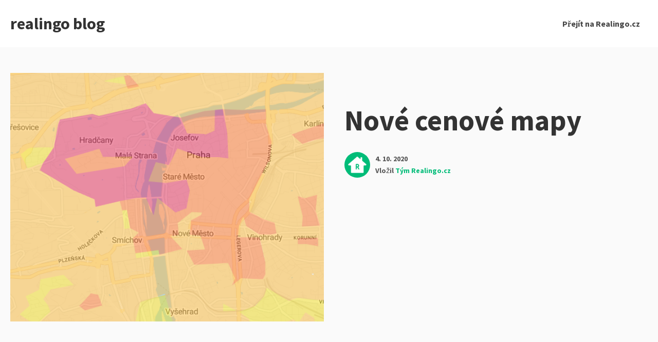

--- FILE ---
content_type: text/html; charset=UTF-8
request_url: https://blog.realingo.cz/nove-cenove-mapy/
body_size: 10267
content:
<!DOCTYPE html>
<html lang="cs" class="no-js">
<head>
<meta charset="UTF-8">
<meta name="viewport" content="width=device-width, initial-scale=1">
<link rel="profile" href="http://gmpg.org/xfn/11">

<script>(function(html){html.className = html.className.replace(/\bno-js\b/,'js')})(document.documentElement);</script>
<meta name='robots' content='max-image-preview:large' />

	<!-- This site is optimized with the Yoast SEO plugin v15.1.1 - https://yoast.com/wordpress/plugins/seo/ -->
	<title>Nové cenové mapy - Realingo blog</title>
	<meta name="robots" content="index, follow, max-snippet:-1, max-image-preview:large, max-video-preview:-1" />
	<link rel="canonical" href="https://blog.realingo.cz/nove-cenove-mapy/" />
	<meta property="og:locale" content="cs_CZ" />
	<meta property="og:type" content="article" />
	<meta property="og:title" content="Nové cenové mapy - Realingo blog" />
	<meta property="og:description" content="Nedávno jsme spustili na Realingo.cz nové cenové mapy pro prodeje domů a bytů v ČR. Ty umožňují najít zajímavé oblasti pro pořízení nového bydlení, které nabízejí výhodnější cenu a zároveň splňují požadované parametry." />
	<meta property="og:url" content="https://blog.realingo.cz/nove-cenove-mapy/" />
	<meta property="og:site_name" content="realingo blog" />
	<meta property="article:published_time" content="2020-10-04T19:10:59+00:00" />
	<meta property="article:modified_time" content="2020-10-19T13:50:05+00:00" />
	<meta property="og:image" content="https://blog.realingo.cz/wp-content/uploads/2020/10/pricemap.png" />
	<meta property="og:image:width" content="1347" />
	<meta property="og:image:height" content="484" />
	<meta name="twitter:card" content="summary_large_image" />
	<script type="application/ld+json" class="yoast-schema-graph">{"@context":"https://schema.org","@graph":[{"@type":"WebSite","@id":"https://blog.realingo.cz/#website","url":"https://blog.realingo.cz/","name":"realingo blog","description":"Realingo.cz","potentialAction":[{"@type":"SearchAction","target":"https://blog.realingo.cz/?s={search_term_string}","query-input":"required name=search_term_string"}],"inLanguage":"cs"},{"@type":"ImageObject","@id":"https://blog.realingo.cz/nove-cenove-mapy/#primaryimage","inLanguage":"cs","url":"https://blog.realingo.cz/wp-content/uploads/2020/10/pricemap.png","width":1347,"height":484,"caption":"Cenov\u00e9 mapy"},{"@type":"WebPage","@id":"https://blog.realingo.cz/nove-cenove-mapy/#webpage","url":"https://blog.realingo.cz/nove-cenove-mapy/","name":"Nov\u00e9 cenov\u00e9 mapy - Realingo blog","isPartOf":{"@id":"https://blog.realingo.cz/#website"},"primaryImageOfPage":{"@id":"https://blog.realingo.cz/nove-cenove-mapy/#primaryimage"},"datePublished":"2020-10-04T19:10:59+00:00","dateModified":"2020-10-19T13:50:05+00:00","author":{"@id":"https://blog.realingo.cz/#/schema/person/9ce06307a570facfc4aa3d40853d12bc"},"inLanguage":"cs","potentialAction":[{"@type":"ReadAction","target":["https://blog.realingo.cz/nove-cenove-mapy/"]}]},{"@type":"Person","@id":"https://blog.realingo.cz/#/schema/person/9ce06307a570facfc4aa3d40853d12bc","name":"T\u00fdm Realingo.cz","image":{"@type":"ImageObject","@id":"https://blog.realingo.cz/#personlogo","inLanguage":"cs","url":"https://secure.gravatar.com/avatar/b265de7601de39e67fe0cfe20a504927?s=96&d=mm&r=g","caption":"T\u00fdm Realingo.cz"},"sameAs":["https://www.realingo.cz"]}]}</script>
	<!-- / Yoast SEO plugin. -->


<link rel='dns-prefetch' href='//s.w.org' />
<link href='https://fonts.gstatic.com' crossorigin rel='preconnect' />
<link rel="alternate" type="application/rss+xml" title="realingo blog &raquo; RSS zdroj" href="https://blog.realingo.cz/feed/" />
<link rel="alternate" type="application/rss+xml" title="realingo blog &raquo; RSS komentářů" href="https://blog.realingo.cz/comments/feed/" />
		<script type="text/javascript">
			window._wpemojiSettings = {"baseUrl":"https:\/\/s.w.org\/images\/core\/emoji\/13.1.0\/72x72\/","ext":".png","svgUrl":"https:\/\/s.w.org\/images\/core\/emoji\/13.1.0\/svg\/","svgExt":".svg","source":{"concatemoji":"https:\/\/blog.realingo.cz\/wp-includes\/js\/wp-emoji-release.min.js?ver=5.8.12"}};
			!function(e,a,t){var n,r,o,i=a.createElement("canvas"),p=i.getContext&&i.getContext("2d");function s(e,t){var a=String.fromCharCode;p.clearRect(0,0,i.width,i.height),p.fillText(a.apply(this,e),0,0);e=i.toDataURL();return p.clearRect(0,0,i.width,i.height),p.fillText(a.apply(this,t),0,0),e===i.toDataURL()}function c(e){var t=a.createElement("script");t.src=e,t.defer=t.type="text/javascript",a.getElementsByTagName("head")[0].appendChild(t)}for(o=Array("flag","emoji"),t.supports={everything:!0,everythingExceptFlag:!0},r=0;r<o.length;r++)t.supports[o[r]]=function(e){if(!p||!p.fillText)return!1;switch(p.textBaseline="top",p.font="600 32px Arial",e){case"flag":return s([127987,65039,8205,9895,65039],[127987,65039,8203,9895,65039])?!1:!s([55356,56826,55356,56819],[55356,56826,8203,55356,56819])&&!s([55356,57332,56128,56423,56128,56418,56128,56421,56128,56430,56128,56423,56128,56447],[55356,57332,8203,56128,56423,8203,56128,56418,8203,56128,56421,8203,56128,56430,8203,56128,56423,8203,56128,56447]);case"emoji":return!s([10084,65039,8205,55357,56613],[10084,65039,8203,55357,56613])}return!1}(o[r]),t.supports.everything=t.supports.everything&&t.supports[o[r]],"flag"!==o[r]&&(t.supports.everythingExceptFlag=t.supports.everythingExceptFlag&&t.supports[o[r]]);t.supports.everythingExceptFlag=t.supports.everythingExceptFlag&&!t.supports.flag,t.DOMReady=!1,t.readyCallback=function(){t.DOMReady=!0},t.supports.everything||(n=function(){t.readyCallback()},a.addEventListener?(a.addEventListener("DOMContentLoaded",n,!1),e.addEventListener("load",n,!1)):(e.attachEvent("onload",n),a.attachEvent("onreadystatechange",function(){"complete"===a.readyState&&t.readyCallback()})),(n=t.source||{}).concatemoji?c(n.concatemoji):n.wpemoji&&n.twemoji&&(c(n.twemoji),c(n.wpemoji)))}(window,document,window._wpemojiSettings);
		</script>
		<style type="text/css">
img.wp-smiley,
img.emoji {
	display: inline !important;
	border: none !important;
	box-shadow: none !important;
	height: 1em !important;
	width: 1em !important;
	margin: 0 .07em !important;
	vertical-align: -0.1em !important;
	background: none !important;
	padding: 0 !important;
}
</style>
	<link rel='stylesheet' id='wp-block-library-css'  href='https://blog.realingo.cz/wp-includes/css/dist/block-library/style.min.css?ver=5.8.12' type='text/css' media='all' />
<link rel='stylesheet' id='salzburg-stylesheet-css'  href='https://blog.realingo.cz/wp-content/themes/salzburg-blog/style.css?ver=5.8.12' type='text/css' media='all' />
<link rel='stylesheet' id='salzburg-styles-css'  href='https://blog.realingo.cz/wp-content/themes/salzburg-blog/assets/styles/style.min.css?ver=1.0.10' type='text/css' media='all' />
<link rel="https://api.w.org/" href="https://blog.realingo.cz/wp-json/" /><link rel="alternate" type="application/json" href="https://blog.realingo.cz/wp-json/wp/v2/posts/52" /><link rel="EditURI" type="application/rsd+xml" title="RSD" href="https://blog.realingo.cz/xmlrpc.php?rsd" />
<link rel="wlwmanifest" type="application/wlwmanifest+xml" href="https://blog.realingo.cz/wp-includes/wlwmanifest.xml" /> 
<meta name="generator" content="WordPress 5.8.12" />
<link rel='shortlink' href='https://blog.realingo.cz/?p=52' />
<link rel="alternate" type="application/json+oembed" href="https://blog.realingo.cz/wp-json/oembed/1.0/embed?url=https%3A%2F%2Fblog.realingo.cz%2Fnove-cenove-mapy%2F" />
<link rel="alternate" type="text/xml+oembed" href="https://blog.realingo.cz/wp-json/oembed/1.0/embed?url=https%3A%2F%2Fblog.realingo.cz%2Fnove-cenove-mapy%2F&#038;format=xml" />
<style type="text/css" id="theme-custom-styling">
		body {
			background-color:#fff;
		}
	
		.hero-link {
			background-color:#ff353e;
		}

		blockquote,
		.page-header {
			border-left: 8px solid #ff353e;
		}

		abbr[title],
		acronym {
			border-bottom: 2px dotted #ff353e;
		}

		mark,
		ins,
		.loop-vertical .entry-terms a,
		.entry-terms a:hover,
		.entry-terms a:focus,
		.entry-tags-wrapper .entry-terms-list-item a:hover,
		.entry-tags-wrapper
		.entry-terms-list-item
		a:focus
		.entry-content
		.wp-block-button
		.wp-block-button__link:not(.has-background),
		.hero .entry-terms a,
		.hero-link,
		.entry-content .wp-block-button .wp-block-button__link:not(.has-background) {
			background-color: #ff353e;
		}

		.comment-metadata a:hover,
		.comment-metadata a:focus,
		.widget a,
		.loop-minimal-one .article-container:hover,
		.entry-content .entry-meta a:hover,
		.entry-content .entry-meta a:focus {
			border-color: #ff353e;
		}

		.comment-respond textarea:focus,
		.comment-respond input:focus {
			border: 1px solid #ff353e;
		}

		.form-submit input {
			border: 1px solid #ff353e;
			background-color: #ff353e;
		}

		.post-password-form input[type="submit"],
		.search-submit {
			border-color: #ff353e;
			background-color: #ff353e;
		}

		.post-password-form input[type="submit"] {
			border: 2px solid #ff353e;
		}

		.page-numbers.prev:hover,
		.page-numbers.next:hover {
			border: 1px solid #ff353e;
			background-color: #ff353e;
		}

		.page-numbers:hover:not(.current):not(.dots) {
			background-color: #ff353e;
			border: 1px solid #ff353e;
		}

		.menu-toggle {
			border: 1px solid #ff353e;
			background-color: #ff353e;
		}

		.calendar_wrap a {
			border-bottom: 2px solid #ff353e;
		}

		.site-title a,
		.site-info a:hover,
		.site-info a:focus,
		.entry-title a:hover,
		.entry-content a,
		.entry-content .widget-area a:hover,
		.entry-content .widget-area a:focus,
		.loop-minimal-one .entry-link:hover .entry-continue-reading,
		.loop-minimal-one .entry-link:focus .entry-continue-reading,
		.next-post-link:hover,
		.next-post-linl:focus,
		.posted-meta-author-url,
		.mejs-horizontal-volume-slide:hover,
		.mejs-horizontal-volume-slide:focus,
		.widget_meta a:hover,
		.widget_meta a:focus,
		.widget_pages a:hover,
		.widget_pages a:focus,
		.widget_tag_cloud a:hover,
		.widget_tag_cloud a:focus,
		.widget_recent_entries a:hover,
		.widget_recent_entries a:focus,
		.widget_archive a:hover,
		.widget_archive a:focus,
		.widget_nav_menu a:hover,
		.widget_nav_menu a:focus,
		.widget_categories a:hover,
		.widget_categories a:focus,
		.widget_recent_comments a:hover,
		.widget_recent_comments a:focus,
		.logged-in-as a:hover,
		.logged-in-as a:focus,
		.comment a:hover,
		.comment a:focus,
		.primary-menu .menu-item.current-menu-item > a,
		.primary-menu .menu-item a:hover,
		.primary-menu .menu-item a:focus,
		.primary-menu .menu-item.focus a,
		.primary-menu .sub-menu .menu-item a:hover,
		.search-phrase {
			color: #ff353e;
		}

		.primary-menu .menu-item:focus-within a:hover,
		.primary-menu .menu-item:focus-within a:focus,
		.primary-menu .menu-item:focus-within a .menu-item.focus a:hover,
		.primary-menu .menu-item:focus-within a .menu-item.focus a:focus {
			color: #ff353e;
		}
	
		.hero-headline {
			font-size:3.5rem;
		}

		.hero-subheadline {
			font-size:1rem;
		}

		.loop-minimal-one .entry-title,
		.loop-vertical .entry-title {
			font-size: 1.875rem;
		}

		.loop-minimal-one .entry-body p {
			font-size: 1rem;
		}

		.entry-content p:not(.has-small-font-size):not(.has-large-font-size):not(.wp-block-quote>p),
		.entry-content ul {
			font-size: 1.125rem;
		}

	</style><link rel="icon" href="https://blog.realingo.cz/wp-content/uploads/2020/10/cropped-logo-32x32.png" sizes="32x32" />
<link rel="icon" href="https://blog.realingo.cz/wp-content/uploads/2020/10/cropped-logo-192x192.png" sizes="192x192" />
<link rel="apple-touch-icon" href="https://blog.realingo.cz/wp-content/uploads/2020/10/cropped-logo-180x180.png" />
<meta name="msapplication-TileImage" content="https://blog.realingo.cz/wp-content/uploads/2020/10/cropped-logo-270x270.png" />
		<style type="text/css" id="wp-custom-css">
			.site-title a { color:#333;}

mark, ins, .loop-vertical .entry-terms a, .entry-terms a:hover, .entry-terms a:focus, .entry-tags-wrapper .entry-terms-list-item a:hover, .entry-tags-wrapper .entry-terms-list-item a:focus .entry-content .wp-block-button .wp-block-button__link:not(.has-background), .hero .entry-terms a, .hero-link, .entry-content .wp-block-button .wp-block-button__link:not(.has-background) {
    background-color: #00bc78;
}

.post-password-form input[type="submit"], .search-submit {
    border-color: #00bc78;
    background-color: #00bc78;
}

.site-info a:hover, .site-info a:focus, .entry-title a:hover, .entry-content a, .entry-content .widget-area a:hover, .entry-content .widget-area a:focus, .loop-minimal-one .entry-link:hover .entry-continue-reading, .loop-minimal-one .entry-link:focus .entry-continue-reading, .next-post-link:hover, .next-post-linl:focus, .posted-meta-author-url, .mejs-horizontal-volume-slide:hover, .mejs-horizontal-volume-slide:focus, .widget_meta a:hover, .widget_meta a:focus, .widget_pages a:hover, .widget_pages a:focus, .widget_tag_cloud a:hover, .widget_tag_cloud a:focus, .widget_recent_entries a:hover, .widget_recent_entries a:focus, .widget_archive a:hover, .widget_archive a:focus, .widget_nav_menu a:hover, .widget_nav_menu a:focus, .widget_categories a:hover, .widget_categories a:focus, .widget_recent_comments a:hover, .widget_recent_comments a:focus, .logged-in-as a:hover, .logged-in-as a:focus, .comment a:hover, .comment a:focus, .primary-menu .menu-item.current-menu-item > a, .primary-menu .menu-item a:hover, .primary-menu .menu-item a:focus, .primary-menu .menu-item.focus a, .primary-menu .sub-menu .menu-item a:hover, .search-phrase {
    color: #00bc78;
}

.site-footer {
	display: none;
}

.loop .entry-terms a {
    
	background-color: #00bc78;
}

.entry-terms.category {
	display:none;
}

.loop .entry-title {
	
	line-height:2.15;
}

blockquote, .page-header {
    border-left: 8px solid #00bc78;
}

#primary-menu {
	display: flex;
	text-align: center;
}
#js-menu-toggle {
	display:none;
}

.primary-menu .menu-item a {
	padding:0;
}

body {font-family: Muli,Noto Sans,system-ui,-apple-system,BlinkMacSystemFont,Segoe UI,Roboto,Oxygen,Ubuntu,Cantarell,Fira Sans,Droid Sans,Helvetica Neue,sans-serif !important;}		</style>
		<style id="kirki-inline-styles">body{font-family:initial;}.hero-headline,.entry-title,h1,h2,h3,h4,h5,h6,.comment-reply-title, .form-submit input, .post-password-form input[type="submit"], .search-submit,.wp-block-quote>p, .wp-block-pullquote blockquote > p, .wp-block-cover, .hero .entry-terms a, .hero-link, .next-post-heading, .nav-links, .primary-menu, .widget-title,.site-title,.loop-vertical .entry-terms a,.loop-vertical .entry-title, .latest-news-heading, .entry-tags-wrapper .entry-terms-list-item a{font-family:Source Sans Pro;font-weight:700;}/* cyrillic-ext */
@font-face {
  font-family: 'Source Sans Pro';
  font-style: normal;
  font-weight: 700;
  font-display: swap;
  src: url(https://blog.realingo.cz/wp-content/fonts/source-sans-pro/font) format('woff');
  unicode-range: U+0460-052F, U+1C80-1C8A, U+20B4, U+2DE0-2DFF, U+A640-A69F, U+FE2E-FE2F;
}
/* cyrillic */
@font-face {
  font-family: 'Source Sans Pro';
  font-style: normal;
  font-weight: 700;
  font-display: swap;
  src: url(https://blog.realingo.cz/wp-content/fonts/source-sans-pro/font) format('woff');
  unicode-range: U+0301, U+0400-045F, U+0490-0491, U+04B0-04B1, U+2116;
}
/* greek-ext */
@font-face {
  font-family: 'Source Sans Pro';
  font-style: normal;
  font-weight: 700;
  font-display: swap;
  src: url(https://blog.realingo.cz/wp-content/fonts/source-sans-pro/font) format('woff');
  unicode-range: U+1F00-1FFF;
}
/* greek */
@font-face {
  font-family: 'Source Sans Pro';
  font-style: normal;
  font-weight: 700;
  font-display: swap;
  src: url(https://blog.realingo.cz/wp-content/fonts/source-sans-pro/font) format('woff');
  unicode-range: U+0370-0377, U+037A-037F, U+0384-038A, U+038C, U+038E-03A1, U+03A3-03FF;
}
/* vietnamese */
@font-face {
  font-family: 'Source Sans Pro';
  font-style: normal;
  font-weight: 700;
  font-display: swap;
  src: url(https://blog.realingo.cz/wp-content/fonts/source-sans-pro/font) format('woff');
  unicode-range: U+0102-0103, U+0110-0111, U+0128-0129, U+0168-0169, U+01A0-01A1, U+01AF-01B0, U+0300-0301, U+0303-0304, U+0308-0309, U+0323, U+0329, U+1EA0-1EF9, U+20AB;
}
/* latin-ext */
@font-face {
  font-family: 'Source Sans Pro';
  font-style: normal;
  font-weight: 700;
  font-display: swap;
  src: url(https://blog.realingo.cz/wp-content/fonts/source-sans-pro/font) format('woff');
  unicode-range: U+0100-02BA, U+02BD-02C5, U+02C7-02CC, U+02CE-02D7, U+02DD-02FF, U+0304, U+0308, U+0329, U+1D00-1DBF, U+1E00-1E9F, U+1EF2-1EFF, U+2020, U+20A0-20AB, U+20AD-20C0, U+2113, U+2C60-2C7F, U+A720-A7FF;
}
/* latin */
@font-face {
  font-family: 'Source Sans Pro';
  font-style: normal;
  font-weight: 700;
  font-display: swap;
  src: url(https://blog.realingo.cz/wp-content/fonts/source-sans-pro/font) format('woff');
  unicode-range: U+0000-00FF, U+0131, U+0152-0153, U+02BB-02BC, U+02C6, U+02DA, U+02DC, U+0304, U+0308, U+0329, U+2000-206F, U+20AC, U+2122, U+2191, U+2193, U+2212, U+2215, U+FEFF, U+FFFD;
}</style></head>

<body class="post-template-default single single-post postid-52 single-format-standard wp-embed-responsive footer-widgets-0">
		<a class="screen-reader-text" href="#content">
		Přeskočit na obsah	</a>

	<header class="site-header" role="banner">
		<div class="container site-header-container">
			<div class="site-branding">
							<p class="site-title">
				<a href="https://blog.realingo.cz/" rel="home">
					realingo blog				</a>
			</p>
						<p class="site-description"></p>
						</div>
			

	<nav id="site-navigation" class="main-navigation" role="navigation" aria-label="Hlavní menu">
		<button id="js-menu-toggle" class="menu-toggle" aria-controls="primary-menu" aria-expanded="false">
			<svg class="icon icon-bars" aria-hidden="true" role="img"> <use href="#icon-bars" xlink:href="#icon-bars"></use> </svg><svg class="icon icon-close" aria-hidden="true" role="img"> <use href="#icon-close" xlink:href="#icon-close"></use> </svg>Menu		</button>
		<div class="primary-menu-wrapper"><ul id="primary-menu" class="primary-menu"><li id="menu-item-55" class="menu-item menu-item-type-custom menu-item-object-custom menu-item-55"><a href="https://www.realingo.cz">Přejít na Realingo.cz</a></li>
</ul></div>	</nav><!-- #site-navigation -->

		</div>
	</header>

	<div class="site-content" id="content">

<main class="site-main" role="main">
	
<article id="post-52" class="post-52 post type-post status-publish format-standard has-post-thumbnail hentry category-uncategorized">

		<div id="post-52" class="hero hero-square post-52 post type-post status-publish format-standard has-post-thumbnail hentry category-uncategorized">
	<div class="container">
		<div class="hero-media-column">
					<div class="post-thumbnail">
			<img width="610" height="484" src="https://blog.realingo.cz/wp-content/uploads/2020/10/pricemap-610x484.png" class="attachment-post-thumbnail size-post-thumbnail wp-post-image" alt="Cenové mapy" loading="lazy" />		</div><!-- .post-thumbnail -->
		
			</div>

		<div class="hero-content-column hero-square-content-column">
						
<header class="hero-header">
	<span class="screen-reader-text">Kategorie: </span><div class="entry-terms category"><ul class="entry-terms-list"><li class="entry-terms-list-item"><a href="https://blog.realingo.cz/category/uncategorized/" rel="tag">Uncategorized</a></li></ul></div><h1 class="hero-headline">Nové cenové mapy</h1><div class="posted-meta"><div class="posted-meta-media"><img class="posted-meta-media" src="https://secure.gravatar.com/avatar/b265de7601de39e67fe0cfe20a504927?s=64&d=retro&r=g" alt="Obrázek avatara "></div><div class="posted-meta-body"><span class="posted-meta-time"><a href="https://blog.realingo.cz/nove-cenove-mapy/" rel="bookmark"><time class="entry-date published" datetime="2020-10-04T21:10:59+02:00">4. 10. 2020</time><time class="updated" datetime="2020-10-19T15:50:05+02:00">19. 10. 2020</time></a></span><span class="posted-meta-author vcard">Vložil <a class="posted-meta-author-url" href="https://blog.realingo.cz/author/vlad/">Tým Realingo.cz</a></span></div></div></header>		</div>
	</div>
</div>

		<div
		class="entry-content entry-container
		sidebar-layout		sidebar-right ">
			<div class="content-wrap">
				
<p>Nedávno jsme spustili na Realingo.cz nové cenové mapy pro prodeje domů a bytů v ČR:</p>



<p><a href="https://www.realingo.cz/prodej_byty/cr/cenova_mapa/" target="_blank" rel="noreferrer noopener">Cenová mapa byty</a></p>



<p><a href="https://www.realingo.cz/prodej_domy/cr/cenova_mapa/" target="_blank" rel="noreferrer noopener">Cenová mapa domy</a></p>



<p>Dorazily nám dotazy od návštěvníků na zdroj dat. Pro vytváření cenových map používáme data z inzerátů na Realingo.cz. Nesledujeme tedy skutečné prodejní ceny ze smluv, ale ceny z realitní inzerce.</p>



<p>Cenové mapy umožňují najít zajímavé oblasti pro pořízení nového bydlení, které nabízejí výhodnější cenu a zároveň splňují požadované parametry.</p>



<figure class="wp-block-image size-large"><img loading="lazy" width="1024" height="591" src="http://blog.inf.realingo.eu/wp-content/uploads/2020/10/image-1024x591.png" alt="" class="wp-image-90" srcset="https://blog.realingo.cz/wp-content/uploads/2020/10/image-1024x591.png 1024w, https://blog.realingo.cz/wp-content/uploads/2020/10/image-300x173.png 300w, https://blog.realingo.cz/wp-content/uploads/2020/10/image-768x443.png 768w, https://blog.realingo.cz/wp-content/uploads/2020/10/image.png 1092w" sizes="(max-width: 1024px) 100vw, 1024px" /><figcaption>Cenová mapa &#8211; prodej bytů v ČR</figcaption></figure>



<p>Většina čtenářů asi očekává, že nejvyšší ceny bytů v ČR budou ve velkých městech jako je Praha nebo Brno. Do nejdražších lokalit patří ale trochu překvapivě i oblast Krkonoš, což je vidět na následujícím přiblížení na tuto oblast.</p>



<figure class="wp-block-image size-large"><img loading="lazy" width="1024" height="764" src="http://blog.inf.realingo.eu/wp-content/uploads/2020/10/image-1-1024x764.png" alt="" class="wp-image-91" srcset="https://blog.realingo.cz/wp-content/uploads/2020/10/image-1-1024x764.png 1024w, https://blog.realingo.cz/wp-content/uploads/2020/10/image-1-300x224.png 300w, https://blog.realingo.cz/wp-content/uploads/2020/10/image-1-768x573.png 768w, https://blog.realingo.cz/wp-content/uploads/2020/10/image-1.png 1093w" sizes="(max-width: 1024px) 100vw, 1024px" /><figcaption>Ceny bytů v Krkonoších</figcaption></figure>



<p>U domů je situace v Praze a Brně podobná:</p>



<figure class="wp-block-image size-large"><img loading="lazy" width="1024" height="590" src="http://blog.inf.realingo.eu/wp-content/uploads/2020/10/image-2-1024x590.png" alt="" class="wp-image-92" srcset="https://blog.realingo.cz/wp-content/uploads/2020/10/image-2-1024x590.png 1024w, https://blog.realingo.cz/wp-content/uploads/2020/10/image-2-300x173.png 300w, https://blog.realingo.cz/wp-content/uploads/2020/10/image-2-768x442.png 768w, https://blog.realingo.cz/wp-content/uploads/2020/10/image-2.png 1167w" sizes="(max-width: 1024px) 100vw, 1024px" /><figcaption>Ceny domů v ČR</figcaption></figure>



<p>Třetí oblast zde ale nejsou Krkonoše, ale oblast okolo Kvildy na Šumavě:</p>



<figure class="wp-block-image size-large"><img loading="lazy" width="830" height="769" src="http://blog.inf.realingo.eu/wp-content/uploads/2020/10/image-3.png" alt="" class="wp-image-93" srcset="https://blog.realingo.cz/wp-content/uploads/2020/10/image-3.png 830w, https://blog.realingo.cz/wp-content/uploads/2020/10/image-3-300x278.png 300w, https://blog.realingo.cz/wp-content/uploads/2020/10/image-3-768x712.png 768w" sizes="(max-width: 830px) 100vw, 830px" /><figcaption>Ceny domů &#8211; okolí Kvildy</figcaption></figure>



<p>Doufáme, že se vám budou nové cenové mapy líbit a že se vám s jejich pomocí podaří najít vysněné bydlení.</p>



<figure class="wp-block-embed-youtube wp-block-embed is-type-rich is-provider-embed-handler wp-embed-aspect-16-9 wp-has-aspect-ratio"><div class="wp-block-embed__wrapper">
<iframe loading="lazy" title="Cenové mapy na Realingo.cz" width="952" height="536" src="https://www.youtube.com/embed/7OLk5wyy1Fs?feature=oembed" frameborder="0" allow="accelerometer; autoplay; clipboard-write; encrypted-media; gyroscope; picture-in-picture" allowfullscreen></iframe>
</div></figure>

				</div>
			<div class="entry-sidebar">
				
<aside class="widget-area" role="complementary" aria-label="Postranní panel blogu">
	<a class="screen-reader-text" href="#site-footer">Přeskočit na zápatí</a>
	<section id="search-4" class="widget widget_search"><h2 class="widget-title">Vyhledat na blogu</h2><form role="search" method="get" class="search-form" action="https://blog.realingo.cz/">
				<label>
					<span class="screen-reader-text">Vyhledávání</span>
					<input type="search" class="search-field" placeholder="Hledat &hellip;" value="" name="s" />
				</label>
				<input type="submit" class="search-submit" value="Hledat" />
			</form></section>
		<section id="recent-posts-4" class="widget widget_recent_entries">
		<h2 class="widget-title">Nedávné příspěvky</h2>
		<ul>
											<li>
					<a href="https://blog.realingo.cz/jsme-ve-vyberu-nejlepsich-aplikaci-pro-android/">Jsme ve výběru nejlepších aplikací pro Android</a>
									</li>
											<li>
					<a href="https://blog.realingo.cz/pridavani-nabidek-z-mobilni-aplikace/">Přidávání nabídek z mobilní aplikace</a>
									</li>
											<li>
					<a href="https://blog.realingo.cz/nove-rozhrani-pro-vytvareni-inzeratu/">Nové rozhraní pro vytváření inzerátů</a>
									</li>
											<li>
					<a href="https://blog.realingo.cz/nejzajimavejsi-zamky-na-prodej/">Nejzajímavější zámky na prodej</a>
									</li>
											<li>
					<a href="https://blog.realingo.cz/hledani-nabidek-podle-dojezdove-vzdalenosti/">Hledání nabídek podle dojezdové vzdálenosti</a>
									</li>
					</ul>

		</section></aside><!-- .widget-area -->
			</div>
		</div>
</article>

</main><!-- .site-main -->


</div>

<footer class="site-footer" id="site-footer" role="contentinfo">
		<div class="site-info">
	<span class="powered-by">
		<a href="https://wordpress.org/">
			WordPress		</a>
	</span>
	<span class="sep"> | </span>
	<span class="site-designer">
		 	</span>
</div><!-- .site-info -->
</footer><!-- .site-footer -->

<!-- Global site tag (gtag.js) - Google Analytics -->
<script async src="https://www.googletagmanager.com/gtag/js?id=G-CSKCQNC4JF"></script>
<script>
  window.dataLayer = window.dataLayer || [];
  function gtag(){dataLayer.push(arguments);}
  gtag('js', new Date());

  gtag('config', 'G-CSKCQNC4JF');
</script><script type='text/javascript' src='https://blog.realingo.cz/wp-content/themes/salzburg-blog/assets/scripts/bundle.min.js?ver=1.0.10' id='salzburg-scripts-js'></script>
<script type='text/javascript' src='https://blog.realingo.cz/wp-includes/js/wp-embed.min.js?ver=5.8.12' id='wp-embed-js'></script>
<svg xmlns="http://www.w3.org/2000/svg" style="position: absolute; width: 0; height: 0;" aria-hidden="true">
<symbol id="icon-arrow-down" viewBox="0 0 21 32"><path class="path1" d="M19.196 13.143q0 .232-.179.411l-8.321 8.321q-.179.179-.411.179t-.411-.179l-8.321-8.321q-.179-.179-.179-.411t.179-.411l.893-.893q.179-.179.411-.179t.411.179l7.018 7.018 7.018-7.018q.179-.179.411-.179t.411.179l.893.893q.179.179.179.411z"/></symbol>
<symbol id="icon-bars" viewBox="0 0 27 32"><path class="path1" d="M27.429 24v2.286q0 .464-.339.804t-.804.339H1.143q-.464 0-.804-.339T0 26.286V24q0-.464.339-.804t.804-.339h25.143q.464 0 .804.339t.339.804zm0-9.143v2.286q0 .464-.339.804t-.804.339H1.143q-.464 0-.804-.339T0 17.143v-2.286q0-.464.339-.804t.804-.339h25.143q.464 0 .804.339t.339.804zm0-9.143V8q0 .464-.339.804t-.804.339H1.143q-.464 0-.804-.339T0 8V5.714q0-.464.339-.804t.804-.339h25.143q.464 0 .804.339t.339.804z"/></symbol>
<symbol id="icon-close" viewBox="0 0 25 32"><path class="path1" d="M23.179 23.607q0 .714-.5 1.214L20.25 27.25q-.5.5-1.214.5t-1.214-.5L12.572 22l-5.25 5.25q-.5.5-1.214.5t-1.214-.5l-2.429-2.429q-.5-.5-.5-1.214t.5-1.214l5.25-5.25-5.25-5.25q-.5-.5-.5-1.214t.5-1.214l2.429-2.429q.5-.5 1.214-.5t1.214.5l5.25 5.25 5.25-5.25q.5-.5 1.214-.5t1.214.5l2.429 2.429q.5.5.5 1.214t-.5 1.214l-5.25 5.25 5.25 5.25q.5.5.5 1.214z"/></symbol>
<symbol id="icon-folder-open" viewBox="0 0 34 32"><path class="path1" d="M33.554 17q0 .554-.554 1.179l-6 7.071q-.768.911-2.152 1.545t-2.563.634H2.856q-.607 0-1.08-.232t-.473-.768q0-.554.554-1.179l6-7.071q.768-.911 2.152-1.545T12.572 16h19.429q.607 0 1.08.232t.473.768zm-6.125-6.143v2.857H12.572q-1.679 0-3.518.848t-2.929 2.134L.018 23.875q0-.071-.009-.223T0 23.429V6.286q0-1.643 1.179-2.821T4 2.286h5.714q1.643 0 2.821 1.179t1.179 2.821v.571h9.714q1.643 0 2.821 1.179t1.179 2.821z"/></symbol>
<symbol id="icon-hashtag" viewBox="0 0 32 32"><path class="path1" d="M17.696 18.286l1.143-4.571h-4.536l-1.143 4.571h4.536zm13.715-9l-1 4q-.125.429-.554.429h-5.839l-1.143 4.571h5.554q.268 0 .446.214.179.25.107.5l-1 4q-.089.429-.554.429h-5.839l-1.446 5.857q-.125.429-.554.429h-4q-.286 0-.464-.214-.161-.214-.107-.5l1.393-5.571h-4.536l-1.446 5.857q-.125.429-.554.429H5.857q-.268 0-.446-.214-.161-.214-.107-.5l1.393-5.571H1.143q-.268 0-.446-.214-.161-.214-.107-.5l1-4q.125-.429.554-.429h5.839l1.143-4.571H3.572q-.268 0-.446-.214-.179-.25-.107-.5l1-4q.089-.429.554-.429h5.839l1.446-5.857q.125-.429.571-.429h4q.268 0 .446.214.161.214.107.5l-1.393 5.571h4.536l1.446-5.857q.125-.429.571-.429h4q.268 0 .446.214.161.214.107.5l-1.393 5.571h5.554q.268 0 .446.214.161.214.107.5z"/></symbol>
<symbol id="icon-pin" viewBox="0 0 32 32"><path d="M32 8c0-4.416-3.586-8-8-8-2.984 0-5.562 1.658-6.938 4.086 0-.002.004-.004.004-.006-.367-.035-.723-.111-1.098-.111-6.629 0-12 5.371-12 12 0 2.527.789 4.867 2.121 6.797L0 32l9.289-6.062a11.952 11.952 0 006.68 2.031c6.629 0 12-5.371 12-12 0-.346-.07-.67-.102-1.008C30.32 13.594 32 11.006 32 8zM15.969 23.969c-4.414 0-8-3.586-8-8 0-4.412 3.586-8 8-8 .012 0 .023.004.031.004 0-.008.004-.014.004-.02 0 .016-.004.031-.004.047 0 .695.117 1.355.281 1.998l-3.172 3.174a4 4 0 105.656 5.656l3.141-3.141c.66.18 1.344.305 2.059.309-.016 4.402-3.594 7.973-7.996 7.973zM24 12c-2.203 0-4-1.795-4-4s1.797-4 4-4 4 1.795 4 4-1.797 4-4 4z"/></symbol>
</svg>
</body>
</html>


--- FILE ---
content_type: text/css
request_url: https://blog.realingo.cz/wp-content/themes/salzburg-blog/style.css?ver=5.8.12
body_size: 738
content:
/*!
Theme Name: Salzburg Blog
Theme URI: https://humblethemes.com/themes/salzburg/
Author: Humble Themes
Author URI: https://humblethemes.com
Description: Salzburg is a minimal and elegant blogging theme. Simple and clean but powerful at the same time. Provides you with fast loading speed, clean code and options that you need to customise your blog.
Version: 1.0.10
Requires PHP: 5.6
Tested up to: 5.5
License: GNU General Public License v2 or later
License URI: http://www.gnu.org/licenses/gpl-2.0.html
Text Domain: salzburg-blog
Tags: blog, holiday, photography, three-columns, left-sidebar, right-sidebar, custom-logo, custom-menu, featured-images, footer-widgets, sticky-post, theme-options, threaded-comments, translation-ready
*/
